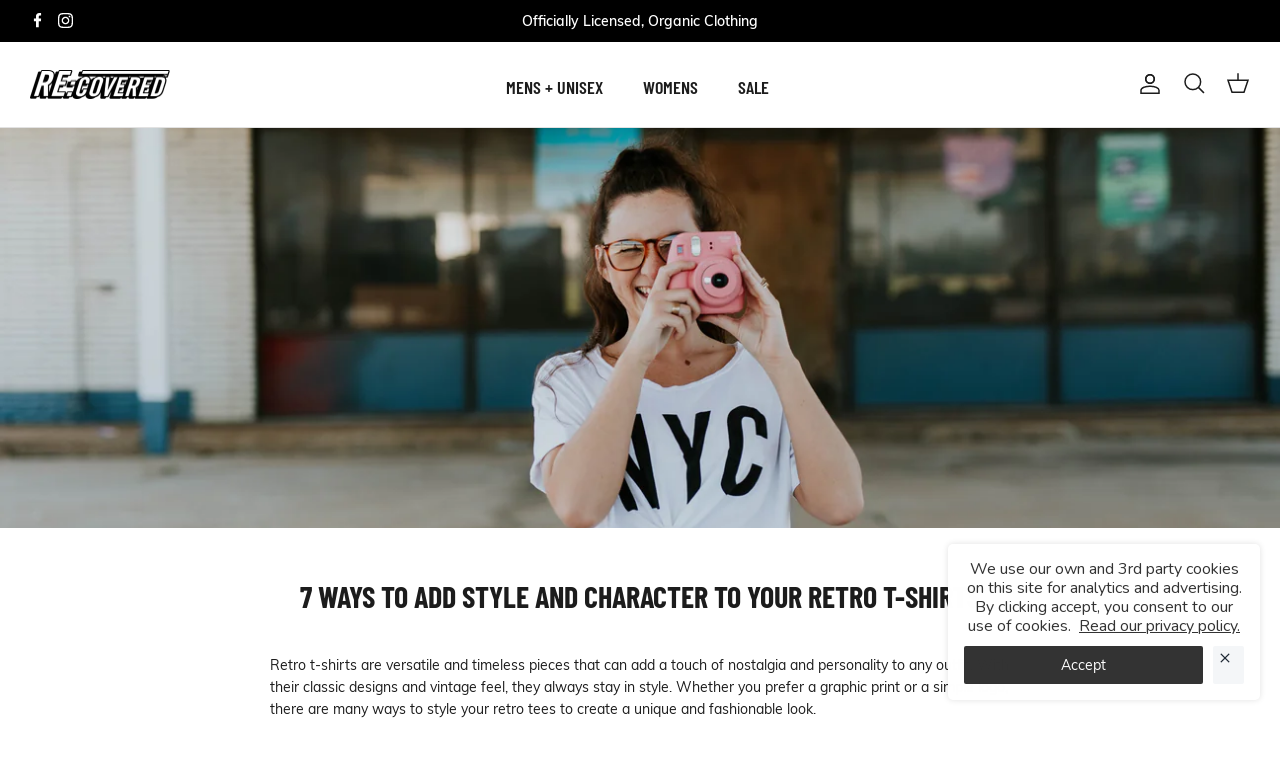

--- FILE ---
content_type: text/css
request_url: https://recoveredclothing.com/cdn/shop/t/22/assets/custom.css?v=131249995393124721321680797630
body_size: 4453
content:
body{font-family:Muli!important;font-weight:400!important;color:#1c1c1c!important}button.needsclick.klaviyo-close-form.kl-private-reset-css-Xuajs1{width:35px!important;height:35px!important;min-width:auto!important;padding:12px 10px;border:0!important}.custom-html h2{width:100%!important}[data-app=eapps-amazon-reviews]>div>div>div:first-child{display:none!important}body .slick-dots li button.custom-dot circle{fill:#fff;stroke:#fff}.overlay-text__rte.rte strong,h6.section-footer__title.no-wrap{font-weight:600!important}@media (max-width: 1920px){h6.section-footer__title.no-wrap{font-size:20px!important}}@media (max-width: 768px){h6.section-footer__title.no-wrap{font-size:20px!important}.copyright .copy{display:block!important}}.needsclick .kl-private-reset-css-Xuajs1 input[type=email]::placeholder,.section-footer__text [name=email]::placeholder{font-size:14px!important}h1,h2,h3,h4{font-family:Barlow Condensed!important}.slide{display:none;opacity:1!important}body .new-slideshow .slick-initialized .slick-slide{display:none}.new-slideshow .rimage-background-wrapper{width:68%}.announcement__text{font-weight:600!important}.social-links a svg{width:22px;height:22px}.logo-area{padding-top:10px;padding-bottom:10px}.new-slideshow .overlay--h-right{text-align:left!important;width:29%!important;float:right!important;right:0!important;left:auto!important}.new-slideshow .image-overlay--bg-shadow .overlay--h-right .overlay-text__inner:before{display:none}.new-slideshow .overlay-text__rte.rte{max-width:100%!important;font-size:30px;text-transform:uppercase;color:#000;font-family:Barlow Condensed!important}strong,b{font-weight:600!important}.new-slideshow .overlay-text--for-banner .overlay-text__inner{padding:0!important}.new-slideshow h2.overlay-text__title.h1-style{color:#000}.new-slideshow a.overlay-text__button.button.altcolour{background:#000;color:#fff;cursor:pointer;border:2px solid #000000!important}.new-slideshow a.overlay-text__button.button.altcolour:hover{background:#fff;color:#000}.navigation .navigation__tier-1>.navigation__item>.navigation__link{font-weight:600;font-family:Barlow Condensed!important;font-size:18px}.image-overlay--bg-box .overlay-text .overlay-text__text{padding:13px 20px}.gNtCnN{display:none!important}a.overlay-text__button.button,.button,a.button,.btn,a.btn,input[type=submit],input[type=reset],input[type=button]{min-width:190px;font-weight:600!important;text-transform:uppercase!important;font-family:Barlow Condensed!important;padding:13px}@media (min-width: 1441px){.height--full .rimage-outer-wrapper,.height--full .placeholder-image{height:90vh!important}}@media (max-width: 1440px){.height--full .rimage-outer-wrapper,.height--full .placeholder-image{height:85vh!important}}@media (max-width: 768px){.height--full .rimage-outer-wrapper,.height--full .placeholder-image{height:459px!important;position:relative!important}}@media (min-width: 1025px){min-height: 50px}.new-overlay .overlay-text .overlay-text__title{margin-bottom:32px!important}span.ql-font-nunito-sans br{display:none}.marquee-container{position:relative;width:100%;overflow:hidden}.marquee{--scale: .7;display:flex;flex-direction:row;flex-wrap:nowrap;width:max-content;white-space:nowrap;position:relative;direction:ltr;margin:0;padding-top:calc(var(--vertical-padding) * var(--scale));padding-bottom:calc(var(--vertical-padding) * var(--scale))}.marquee-content{display:flex;align-items:center;padding-right:.2em;width:max-content}@media (prefers-reduced-motion: reduce){.marquee-content{animation:none;width:auto;display:block;text-align:center;white-space:normal}.marquee-content[aria-hidden=true]{display:none}}[dir=rtl] .marquee-content{direction:rtl}.js .marquee:not(.marquee--animate){opacity:0}.marquee--animate .marquee-content{animation:marquee var(--duration) linear infinite}.marquee:hover .marquee-content--contains-link{animation-play-state:paused}.marquee--right .marquee-content{animation-direction:reverse}@supports (-webkit-text-stroke: .01em currentColor){.marquee-text--stencil,.marquee-stencil-this{-webkit-text-stroke:.01em currentColor;-webkit-text-fill-color:transparent}}@keyframes marquee{0%{transform:translate(0)}to{transform:translate(-100%)}}.marquee-item{padding-right:calc(var(--space) * var(--scale))}.marquee-item a:not(.btn){color:inherit}.marquee-item_h1{margin:0;font-family:inherit;font-size:inherit;font-weight:inherit;line-height:inherit;color:inherit;text-transform:inherit}.marquee-text{font-size:max(calc(var(--text-size) * var(--scale)),14px);color:var(--color, inherit)}.marquee-icon .icon{display:block;color:var(--color);width:calc(var(--width) * var(--scale));height:calc(var(--width) * var(--scale))}.marquee-image .placeholder-image,.marquee-image .rimage-outer-wrapper{display:block;width:calc(var(--width) * var(--scale))}.marquee-button .btn--custom,.marquee-button .btn--custom:hover{color:var(--btn-col-text);background:var(--btn-col-bg);border:none}@media (min-width: 768px){.marquee{--scale: .85}}@media (min-width: 1000px){.marquee{--scale: 1}}.product-info-block.product-inventory-notice--low.with-icon span.with-icon__beside{white-space:nowrap;overflow:hidden;max-width:13px;margin-left:4px}.product-info-block.product-inventory-notice--low.with-icon{border:0!important;padding:0!important;text-align:left!important;margin:auto!important;justify-content:flex-start}.product-info-block.product-inventory-notice--low.with-icon svg{width:16px!important;height:16px!important}body .product-info-block.product-inventory-notice--low.with-icon svg circle{stroke:#dd9a1a!important}.template-suffix-contact .rte.spaced-row{display:none!important}button.needsclick.klaviyo-close-form.kl-private-reset-css-Xuajs1{background:transparent!important}button.needsclick.klaviyo-close-form.kl-private-reset-css-Xuajs1 circle{fill:transparent!important}.template-suffix-contact div#template.reading-width{padding-bottom:30px}ul.social-links__list svg:hover g,ul.social-links__list svg:hover polygon{fill:#ffdb00!important}.article.use-alt-bg-grey{background:#f7f7f7;margin-top:0!important;padding:60px 0;margin-bottom:90px}.article.use-alt-bg-grey .h1-style{font-size:24px}.article.use-alt-bg-grey .rte.lightly-spaced-row{font-size:14px;max-width:600px;margin:auto}body.template-cart .shopify-cleanslate [data-testid=grid-cell] div[role=button][data-testid=ShopifyPay-button]{background:url(/cdn/shop/files/ShopPay-Black.png) #ffdb00!important;background-size:80px!important;background-repeat:no-repeat!important;background-position:center center!important}body.template-cart .shopify-cleanslate [data-testid=grid-cell] div[role=button]:hover{background-color:#ffdb00!important}body.template-cart .shopify-cleanslate [data-testid=grid-cell] div[role=button][data-testid=GooglePay-button]{background:url(/cdn/shop/files/Google_Pay_Logo.svg?v=1664600267) #ffdb00!important;background-size:45px!important;background-repeat:no-repeat!important;background-position:center center!important}body.template-cart .paypal-button.paypal-button-color-gold{background:#ffdb00!important}body.template-cart .shopify-cleanslate [data-testid=grid-cell] div[role=button][data-testid=GooglePay-button] svg{display:none!important}.product-info-block.with-icon{width:100%;display:flex!important;margin:auto!important;justify-content:center;border:1px solid #C6C6C6;padding-top:11px;padding-bottom:11px}.mcontent p{font-size:24px;font-weight:800;text-transform:uppercase;line-height:34px;font-family:Barlow Condensed!important}.slider.slider-for{font-family:Muli;border:1px solid #e3e3e3;max-width:493px;padding:40px 90px;border-radius:15px}@media (max-width: 768px){.slider.slider-for{padding:40px 20px}}.mcontent em{font-style:normal;font-size:14px;line-height:18px}.mcontent p:before{background:url(/cdn/shop/files/Star_Rating.png);display:block;content:"";width:115px;height:30px;background-size:100%;background-repeat:no-repeat;margin:auto auto 20px}.slider-for:before{content:"";display:block;position:absolute;left:50px;top:100%;width:0;height:0;border:20px solid transparent;border-bottom-color:#e3e3e3;transform:rotate(180deg)}.slider-for:after{content:"";display:block;position:absolute;left:51px;bottom:-17px;top:100%;width:0;height:0;border:19px solid transparent;border-bottom-color:#fff;transform:rotate(180deg)}.lightly-spaced-row.not-in-quickbuy{text-align:center!important;margin-bottom:0!important}.product-info-block.with-icon .icon--large{height:auto}.product-form .with-icon__beside.rte.cf{font-size:20px;font-weight:600!important}.cross-page-promos.inpage{padding-top:20px;padding-bottom:20px;background:#ffdb00}.shopify-section.section-product-recommendations{padding:3px 0 34px}ul.social-links__list svg g{fill:#fff!important}.template-cart .dynamic-checkout__content .shopify-cleanslate>div{transition:none!important}.slideshow .subheading{font-size:16px!important;line-height:20px;margin-bottom:12px;font-family:Muli;font-weight:900}.fully-spaced-row--medium.use-alt-bg-2{background:#1c1c1c;color:#fff!important}.fully-spaced-row--medium.use-alt-bg-2 h2.majortitle.in-content.h1-style{color:#fff}.fully-spaced-row--medium.use-alt-bg-2.fully-padded-row--medium{margin-bottom:0!important}.slideshow h2.overlay-text__title{margin-bottom:20px!important}.product-form .quantity-submit-row .quantity-submit-row__submit button[type=submit]{background:#1c1c1c!important;color:#fff!important;border:2px solid #1C1C1C}.product-form .quantity-submit-row .quantity-submit-row__submit button[type=submit]:hover{background:#fff!important;color:#000!important}.filter-group__items{max-height:290px;overflow-x:hidden}.logo-list-container1 .slick-track{display:flex}.logo-list-container1 .slick-track .slick-slide{display:flex;height:auto;align-items:center;justify-content:center;padding-left:35px;padding-right:35px!important;width:auto!important}.logo-list-container .rimage-wrapper .rimage__image{transform:translate(-50%);left:46%!important}.filter-group__items::-webkit-scrollbar{width:10px}.filter-group__items::-webkit-scrollbar-track{background:#f1f1f1}.filter-group__items::-webkit-scrollbar-thumb{background:#888}.filter-group__items::-webkit-scrollbar-thumb:hover{background:#555}small.color-size{font-weight:600!important}.product-form .quantity-submit-row .quantity-submit-row__submit button[type=submit]:hover{background:#fff!important}button.needsclick.go1579852873.kl-private-reset-css-Xuajs1:hover{background:#ffdb00!important;color:#1c1c1c!important;transition:all .3s}.klaviyo-form-Xk4Km3 input,.klaviyo-form-TjAwnt input{max-height:50px!important;font-size:14px!important;border:1px solid #DBDCDD!important;color:#1c1c1c!important;font-weight:400!important}.klaviyo-form-Xk4Km3 input::placeholder,.klaviyo-form-TjAwnt input::placeholder{font-size:14px!important;font-family:Muli!important;color:#1c1c1c!important;font-weight:400!important}span.ql-font-nunito-sans{font-size:20px!important;font-weight:700!important}.block__newsletter input,.block__newsletter .needsclick span{color:#fff!important}.klaviyo-form-Xk4Km3 [data-testid=form-component],.klaviyo-form-TjAwnt [data-testid=form-component]{padding:4px!important;margin-bottom:5px}.klaviyo-form-Xk4Km3 button.needsclick,.klaviyo-form-TjAwnt button.needsclick{font-size:15px!important;height:50px!important;transition:all .5s!important}button.needsclick.go3483018370.kl-private-reset-css-Xuajs1:hover{background:#fff!important}.block__newsletter .needsclick input[aria-label=Name],.block__newsletter .needsclick input[type=email]{background-color:#333!important}.klaviyo-form-Xk4Km3,.klaviyo-form-TjAwnt{margin-top:-25px!important;margin-left:-3px!important}.klaviyo-form input{border:1px solid #DBDCDD!important;padding-left:50px!important;font-family:Muli!important}[data-testid=POPUP] button{font-family:Muli,sans-serif!important;font-size:18px!important}[data-testid=POPUP] input,[data-testid=POPUP] input::placeholder{font-size:14px!important;border:0!important}[data-testid=POPUP] button.needsclick.klaviyo-close-form.kl-private-reset-css-Xuajs1{background:transparent!important;padding:0!important;border-radius:20px!important;width:22px!important;height:22px!important;top:10px!important;right:10px!important}.needsclick h2 span{font-family:Barlow Condensed!important;font-weight:700!important;font-size:40px!important;color:#1c1c1c!important;text-transform:uppercase;letter-spacing:-.38px!important;line-height:40px!important}.needsclick h2{margin-bottom:0}button.needsclick.kl-private-reset-css-Xuajs1{background:#1c1c1c!important;color:#fff!important;height:50px!important;font-size:20px!important;font-family:Barlow Condensed!important;min-width:192px;margin-right:0;padding:12px 50px;border:2px solid #1c1c1c!important;text-transform:uppercase;font-weight:600!important}.needsclick span{font-family:Muli,sans-serif!important;font-size:16px!important;font-weight:400!important;color:#221f1f!important;line-height:20px!important}span.ql-font-nunito-sans img{margin-bottom:30px!important}[data-testid=POPUP] button.needsclick.klaviyo-close-form.kl-private-reset-css-Xuajs1 svg{fill:#fff!important;width:25px!important}[data-testid=POPUP] form{padding:10px 30px!important}.needsclick input[type=email]{background:url(/cdn/shop/files/email-icon_42889121-fefd-496e-8b1c-b73af6be9e4f.svg) #fff!important;background-repeat:no-repeat!important;background-position:left 16px center!important}.needsclick input[aria-label=Name]{background:url(/cdn/shop/files/user-icon_7f71751e-947f-4a8f-aed2-59e5d6198934.svg) #fff!important;background-repeat:no-repeat!important;background-position:left 16px center!important}.testimonial__image-with-caption__caption{font-size:14px!important;font-weight:600!important}.product-form .quantity-submit-row.has-spb .button{font-weight:600!important;min-height:51px;font-family:Barlow Condensed!important;padding:10px;font-size:20px!important}label.label[for=details]{font-size:20px;font-weight:600;margin-bottom:18px;font-family:Barlow Condensed!important}strong,b{font-weight:800}.size-chart__inner.rte table{width:100%;margin-bottom:30px!important}.size-chart__inner.rte table tr:first-child{background:#fff;border-bottom:0!important}.size-chart__inner.rte th{border:0!important;font-weight:700!important}.size-chart__inner.rte th,.size-chart__inner.rte td{padding:3px 0!important;font-size:14px!important}.size-chart__inner.rte table p{margin-bottom:0!important;padding-left:15px}.size-chart__inner.rte h3{font-size:18px!important;line-height:24px;margin-bottom:10px!important;padding-left:15px}.size-chart__inner.rte td b{font-weight:600!important}.size-chart__inner.rte td i{font-size:12px!important}.size-chart__inner tr td:nth-child(1){width:25%}.size-chart__inner tr td:nth-child(2){width:12.5%}.size-chart__inner tr td:nth-child(3){width:12.5%}.size-chart__inner tr td:nth-child(4){width:12.5%}.size-chart__inner tr td:nth-child(5){width:12.5%}.size-chart__inner tr td:nth-child(6){width:12.5%}.size-chart__inner tr td:nth-child(7){width:12.5%}.size-chart__inner.rte h5{font-size:12px;line-height:20px;font-weight:400!important;padding-left:15px}.feature-text-paired h2.majortitle.in-content.h1-style{font-size:50px;line-height:44px;max-width:425px}.cc-modal-window__background{opacity:.5!important;transition:opacity .25s ease!important}.cc-modal-window--closing .cc-modal-window__background{opacity:0!important}.feature-text-paired a.btn.btn--primary{min-width:192px;margin-right:5px;font-family:Barlow Condensed!important;padding:12px 50px;border-width:2px}@media (min-width: 768px){.feature-text-paired a.btn.btn--primary{padding:12px 30px}}.feature-text-paired a.btn.btn--primary:hover{background:transparent;color:#1c1c1c}@media (min-width: 1025px){.feature-text-paired a.btn.btn--primary{min-height:50px}}.product-form .product-info-block.with-icon{font-size:18px;font-family:Barlow Condensed!important}.product-form .product-info-block.with-icon em{font-size:14px}.product-form .product-info-block.with-icon svg circle,.product-form .product-info-block.with-icon svg path{stroke:#0da23f!important}.product-form .quantity-submit-row.has-spb .shopify-payment-button__button--unbranded,body .shopify-cleanslate div[role=button]{background:#ffdb00!important;color:#1c1c1c!important;border:0!important}.product-form .quantity-submit-row.has-spb .shopify-payment-button__button--unbranded:hover,body [data-testid=upstream-button] .shopify-cleanslate div[role=button]:hover{color:#1c1c1c!important;border-color:#1c1c1c!important;background:#ffdb00!important}.product-form .buy-buttons-row{margin-bottom:40px!important}[data-testid=ShopifyPay-button] span:nth-child(3){background:url(/cdn/shop/files/ShopPay-Black.png);background-size:100%;background-repeat:no-repeat;background-position:center}[data-testid=ShopifyPay-button] svg{opacity:0}@keyframes slide-left{0%{left:30%}to{left:0%}}body .cc-modal-window__content-container{height:100vh;max-height:100vh;right:0;max-width:576px;background:#f7f7f7;box-shadow:none!important;animation:1s slide-left}.cc-modal-window__background{background:#1c1c1c!important;transition:opacity .5s ease!important;opacity:.5!important}body .cc-modal-window__foreground{justify-content:end}body .cc-modal-window{top:0}.product-form .product-info-block.with-icon svg{width:26px;height:26px;margin-top:0}.size-chart-link__text{font-weight:600}.size-chart-link__icon{display:none!important}.product-form .with-icon__beside.rte.cf{line-height:26px}.price.h4-style{font-weight:800!important}.with-icon__beside.rte.cf strong{font-weight:600!important}.template-collection .page-header.page-header--with-upper-spacing{background:#f7f7f7;margin-top:0!important;padding:60px 0;margin-bottom:25px}.template-collection .rte.cf.align-center.reading-width{font-size:14px;max-width:600px}.template-collection .page-header:not(.page-header--with-background) .pagetitle:last-child{margin-bottom:0!important}h1,.h1-style,h2,h3,h4,h5,h6,.heading-font{font-family:Barlow Condensed!important;font-weight:700!important}.image-overlay--bg-box .overlay-text .overlay-text__text .overlay-text__rte a,.image-overlay--bg-box .overlay-text .overlay-text__text .small-feature-link,.small-feature-link{font-size:16px;font-weight:600!important}.overlay-text__button.button,.btn{font-size:20px!important;font-weight:600!important}.subheading{letter-spacing:0!important;font-size:12px!important;margin-bottom:1em!important}.button,a.button,.btn,a.btn,button,input[type=submit],input[type=reset],input[type=button]{font-family:Muli!important}.container.cf .shopify-section:last-child .fully-spaced-row--medium{padding-bottom:0!important;margin-bottom:0!important}.slideshow .subheading{color:#fff}.icon-with-caption .icon-with-caption__icon{display:inline-block;width:9%;vertical-align:bottom}.icon-with-caption .icon-with-caption__text{width:89%;display:inline-block;text-align:left;margin-top:0!important;padding-top:0!important;vertical-align:middle}.section-slideshow .button{min-width:190px;min-height:50px}.product-block__title{color:#1c1c1c;font-weight:600;line-height:24px}.navigation.navigation--left{text-transform:uppercase}.product-price{font-weight:800}.testimonial__star svg{fill:#ffdb00!important}.navigation .navigation__wide-promotion{position:relative;padding-top:50px;padding-bottom:50px}.navigation .navigation__tier-2-container{border:0!important}.product-detail .detail .title{max-width:90%}@media (min-width: 769px) and (max-width:1024px){.image-overlap .image-overlap__image-1:not(:last-child){margin-top:65px!important}}@media (min-width: 1100px){.new-overlay .overlay-text--for-banner .overlay-text__inner{padding-bottom:45px}}@media (max-width: 1024px){.overlay-text__button-row{margin-top:20px!important}form.needsclick.klaviyo-form.klaviyo-form-version-cid_3.kl-private-reset-css-Xuajs1>div:first-child{min-height:auto!important;width:50%!important}form.needsclick.klaviyo-form.klaviyo-form-version-cid_3.kl-private-reset-css-Xuajs1{max-width:500px!important}form.needsclick.klaviyo-form.klaviyo-form-version-cid_3.kl-private-reset-css-Xuajs1>div:nth-child(2){width:50%!important;min-width:auto!important;min-height:auto!important}button.needsclick.kl-private-reset-css-Xuajs1{max-width:100%!important;padding-left:0!important;padding-right:0!important}.needsclick h2 span{font-size:30px!important}button.needsclick.klaviyo-close-form.kl-private-reset-css-Xuajs1{top:-16px!important}}@media (min-width: 769px){.hometitle{line-height:40px!important;font-size:28px!important}}@media (max-width: 1919px){.new-slideshow h2.overlay-text__title.h1-style,#shopify-section-template--14438138380387__984ea528-6291-4bdb-8c1f-2437d9b93650 h2{font-size:60px!important}}@media (max-width: 1440px){.new-slideshow h2.overlay-text__title.h1-style,#shopify-section-template--14438138380387__984ea528-6291-4bdb-8c1f-2437d9b93650 h2{font-size:52px!important;line-height:44px!important}.new-slideshow .overlay-text__rte.rte{font-size:20px!important}}@media (min-width: 1025px) and (max-width: 1350px){.new-slideshow h2.overlay-text__title.h1-style,#shopify-section-template--14438138380387__984ea528-6291-4bdb-8c1f-2437d9b93650 h2{font-size:45px!important}}@media (max-width: 1919px) and (min-width: 1025px){h6.icon-with-caption__text.align-center{font-size:12px!important;padding-left:8px!important}.new-slideshow h2.overlay-text__title.h1-style,#shopify-section-template--14438138380387__984ea528-6291-4bdb-8c1f-2437d9b93650 h2{font-size:70px!important;line-height:64px!important;margin-bottom:25px!important}.new-slideshow .overlay-text__rte.rte{font-size:26px!important}.overlay-text__button-row{margin-top:29px!important}.slider.slider-for{padding:40px!important}.button,a.button,.btn,a.btn,.overlay-text__button.button,button,input[type=submit],input[type=reset],input[type=button],.image-overlay--bg-box .overlay-text .overlay-text__text .overlay-text__rte a,.image-overlay--bg-box .overlay-text .overlay-text__text .small-feature-link,.small-feature-link{font-size:14px!important;min-height:auto}.product-detail .detail .title{max-width:100%}.overlay-text__button.button{font-size:20px!important}}@media (max-width: 768px){.image-overlap .image-overlap__image-1:not(:last-child){margin-top:45px!important}div#shopify-section-template--14438138609763__1664490355d1f9180d .majortitle.in-content.h1-style{width:280px}form.needsclick.klaviyo-form.klaviyo-form-version-cid_3.kl-private-reset-css-Xuajs1>div:first-child{width:100%!important}.section-footer__row--blocks{padding-bottom:15px!important}.product-form .with-icon__beside.rte.cf{font-size:18px}h6.icon-with-caption__text.align-center{text-align:center!important;padding-top:10px!important;font-size:14px!important}.new-slideshow h2.overlay-text__title.h1-style{font-size:70px!important;line-height:64px!important;margin-bottom:15px!important}#shopify-section-template--14438138380387__984ea528-6291-4bdb-8c1f-2437d9b93650 h2{font-size:52px!important;line-height:64px!important;margin-bottom:15px!important}.new-slideshow .overlay-text__rte.rte{font-size:26px!important}.feature-text-paired h2.majortitle.in-content.h1-style{font-size:28px;line-height:34px}.template-product h2.majortitle.in-content.h1-style{font-size:36px;line-height:40px}.new-slideshow .rimage-background-wrapper{width:100%!important;position:relative!important;display:block!important}.new-slideshow .overlay--h-right{width:100%!important;display:block!important;float:none!important;position:relative!important;padding-left:70px!important;padding-right:70px!important;padding-top:20px}.new-slideshow h2.overlay-text__title.h1-style br:first-child{display:none!important}.overlay-text__button-row{margin-top:9px!important}a.has-paging__title{font-size:28px}}@media (max-width: 600px){.section-slideshow .button{max-width:none!important}html{padding-bottom:0!important}div#shopify-section-template--14438138609763__1664490355d1f9180d .majortitle.in-content.h1-style{max-width:290px}#section-id-template--14438138380387__80dc0b67-aca6-4517-ad6a-88d3d0245e96 .overlay-text__title{margin-bottom:10px!important}.rimage-background-wrapper.lazyload--placeholder.desktop-only{display:none!important}.marquee.marquee--left.heading-font.marquee--animate .marquee-text{font-size:80px!important;padding-right:12px!important}.usf-sr-filters .usf-scrollbar{max-height:none!important}.mobile-navigation-drawer .navigation{margin-bottom:0!important}.slideshow .subheading{font-size:14px!important}.slideshow .rimage-background.fade-in{background-size:cover;background-position:center!important}.social-links ul{display:none!important}.feature-text-paired a.btn.btn--primary{min-width:161px!important}.new-slideshow h2.overlay-text__title.h1-style,#shopify-section-template--14438138380387__984ea528-6291-4bdb-8c1f-2437d9b93650 h2{font-size:42px!important;line-height:38px!important;width:64%;margin-bottom:18px!important}.navigation__mobile-header{background:url(/cdn/shop/files/Logo-svg.svg);opacity:1!important;visibility:visible!important;background-size:100px!important;background-repeat:no-repeat;background-position:left 20px center}.section-footer__row--blocks{padding-bottom:0!important;margin-bottom:-10px}.mobile-navigation-drawer--child-open .navigation__mobile-header{background:none!important}.flexible-layout.layout-all-quarters .column:nth-child(2),.flexible-layout.layout-all-quarters .column:nth-child(3){display:none}.copyright .copy{display:inline-block!important}.flexible-layout.layout-all-quarters{display:block}.cross-page-promos.inpage .flexible-layout.layout-all-quarters .column{width:100%!important;text-align:center!important;margin-bottom:20px!important}.cross-page-promos.inpage h6.icon-with-caption__text.align-center{display:inline}.cross-page-promos.inpage{padding-bottom:30px!important}.product-form .with-icon__beside.rte.cf{font-size:20px}body .logo-list-container1 .slick-track .slick-slide{padding-left:20px!important;padding-right:20px!important}[data-section-type=logo-list]{margin-top:50px!important;margin-bottom:30px!important}.shopify-section.section-product-recommendations{padding:0!important}form.needsclick.klaviyo-form.klaviyo-form-version-cid_3>div{min-height:auto!important;padding-bottom:10px!important;padding-top:10px!important}.new-slideshow .rimage-background-wrapper{width:100%!important}.new-slideshow .rimage-background.fade-in{background-size:cover!important;height:86vh!important;background-position:bottom left!important}.new-slideshow .overlay--h-right{width:100%!important;float:none!important;align-items:end!important;margin:auto auto 40px!important;padding-left:30px!important;padding-right:30px!important;color:#fff!important;position:absolute!important;bottom:!important;height:auto!important;top:auto!important}.new-slideshow h2.overlay-text__title.h1-style{color:#fff!important}.overlay-text__button-row{margin-top:13px!important}.new-slideshow .overlay-text__rte.rte{color:#fff!important;font-size:20px!important}.new-slideshow .image-overlay--bg-shadow .overlay--h-right .overlay-text__inner:before{display:block;left:-60%!important;opacity:0}.new-slideshow a.overlay-text__button.button.altcolour{background:#fff!important;color:#000;border-color:#fff!important}.new-slideshow a.overlay-text__button.button.altcolour:hover{color:#fff!important;background:#000!important}}
/*# sourceMappingURL=/cdn/shop/t/22/assets/custom.css.map?v=131249995393124721321680797630 */


--- FILE ---
content_type: image/svg+xml
request_url: https://recoveredclothing.com/cdn/shop/files/email-icon_42889121-fefd-496e-8b1c-b73af6be9e4f.svg
body_size: 126
content:
<?xml version="1.0" encoding="UTF-8"?>
<svg width="21px" height="15px" viewBox="0 0 21 15" version="1.1" xmlns="http://www.w3.org/2000/svg" xmlns:xlink="http://www.w3.org/1999/xlink">
    <title>Icon</title>
    <g id="Recovered-Pop-Up" stroke="none" stroke-width="1" fill="none" fill-rule="evenodd">
        <g id="Pop-Up-(White)" transform="translate(-1054.000000, -732.000000)" fill="#D1D1D1" fill-rule="nonzero">
            <g id="Pop-Up" transform="translate(999.000000, 392.694772)">
                <g id="Inputs" transform="translate(40.000000, 257.305228)">
                    <g id="Email" transform="translate(0.000000, 65.000000)">
                        <g id="Icon" transform="translate(15.000000, 17.000000)">
                            <path d="M18.9668816,14.3949286 C18.0064524,14.0561617 13.4020925,12.4647358 8.73516113,10.8563101 C-0.558844452,7.64765142 0.00665588719,7.86209453 0.00665588719,7.50612307 C0.00665588719,7.38179932 0.0381559061,7.30458342 0.132227391,7.21016291 C0.257798895,7.07293571 3.11658632,5.19415196 3.24215783,5.15994757 C3.29594358,5.14704412 14.5688789,10.7831906 16.7813802,11.9285256 C16.9564518,12.0229461 17.1045233,12.0915597 17.1045233,12.0829574 C17.1045233,12.070054 14.4703074,10.1826679 11.2480912,7.88790143 L5.39165912,3.71005003 L5.40515913,1.96849347 C5.41415913,0.32135743 5.41865914,0.218539438 5.4994449,0.132721233 C5.54873064,0.0813122369 5.63851641,0.0426018773 5.70130216,0.0426018773 C5.77758792,0.0426018773 6.2668025,0.329959732 7.12844588,0.879073353 C7.85101774,1.33806762 8.45230381,1.71554483 8.46580382,1.71554483 C8.47480383,1.71554483 9.0760899,1.32946531 9.79866176,0.857772414 C10.9924482,0.0815170537 11.1315197,0 11.3020912,0 C11.4501628,0 11.5219485,0.0258069064 11.6252343,0.120022597 C11.69702,0.184335046 12.1144489,0.806363418 12.5541634,1.50130654 C13.2227352,2.56512457 17.7778094,9.74538425 20.2997395,13.7130937 C20.6946683,14.3351221 21.0088113,14.8754286 21,14.9141389 C20.9908113,14.9655479 20.9415256,14.995656 20.8517398,15 C20.7754541,15.0038487 19.9633107,14.7422977 18.9668816,14.3949286 Z" id="Path" transform="translate(10.500000, 7.500000) scale(-1, 1) rotate(180.000000) translate(-10.500000, -7.500000) "></path>
                        </g>
                    </g>
                </g>
            </g>
        </g>
    </g>
</svg>